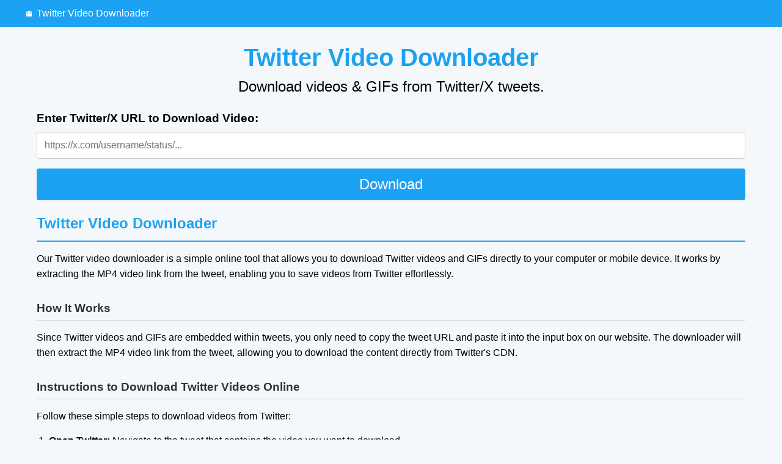

--- FILE ---
content_type: text/html; charset=utf-8
request_url: https://twittervideodownloaders.com/
body_size: 5990
content:
<!DOCTYPE html>
<html lang="en">
<head>
    <meta charset="UTF-8">
    <meta name="viewport" content="width=device-width, initial-scale=1.0">
    <title>Twitter Video Downloader</title>
	<meta name="description" content="Download Twitter videos & GIFs easily from status URLs. Fast, free, and no login required. Save your favorite Twitter videos in high quality with our secure downloader.">
	
	<!-- JSON–LD Schema -->
	<script type="application/ld+json">
	  {
	    "@context": "https://schema.org",
	    "@type": "WebSite",
	    "name": "Twitter Video Downloader",
	    "url": "https://twittervideodownloaders.com/"
	  }
	</script>
	
    <!-- JSON–LD Schema -->
    <script type="application/ld+json">
      {
        "@context": "https://schema.org",
        "@type": "WebSite",
        "name": "Twitter Video Downloader",
        "url": "https://twittervideodownloaders.com/"
      }
    </script>
   
    <!-- Apple Touch Icons -->
    <link rel="apple-touch-icon" sizes="57x57" href="/static/icons/apple-touch-icon-57x57.png">
    <link rel="apple-touch-icon" sizes="60x60" href="/static/icons/apple-touch-icon-60x60.png">
    <link rel="apple-touch-icon" sizes="72x72" href="/static/icons/apple-touch-icon-72x72.png">
    <link rel="apple-touch-icon" sizes="76x76" href="/static/icons/apple-touch-icon-76x76.png">
    <link rel="apple-touch-icon" sizes="114x114" href="/static/icons/apple-touch-icon-114x114.png">
    <link rel="apple-touch-icon" sizes="120x120" href="/static/icons/apple-touch-icon-120x120.png">
    <link rel="apple-touch-icon" sizes="144x144" href="/static/icons/apple-touch-icon-144x144.png">
    <link rel="apple-touch-icon" sizes="152x152" href="/static/icons/apple-touch-icon-152x152.png">
    <link rel="apple-touch-icon" sizes="167x167" href="/static/icons/apple-touch-icon-167x167.png">
    <link rel="apple-touch-icon" sizes="180x180" href="/static/icons/apple-touch-icon-180x180.png">
    <link rel="apple-touch-icon" sizes="1024x1024" href="/static/icons/apple-touch-icon-1024x1024.png">

    <!-- Standard Favicons -->
    <link rel="icon" type="image/png" sizes="16x16" href="/static/icons/favicon-16x16.png">
    <link rel="icon" type="image/png" sizes="32x32" href="/static/icons/favicon-32x32.png">
    <link rel="icon" type="image/png" sizes="48x48" href="/static/icons/favicon-48x48.png">
    <link rel="icon" type="image/png" sizes="64x64" href="/static/icons/favicon-64x64.png">
    <link rel="icon" type="image/png" sizes="128x128" href="/static/icons/favicon-128x128.png">
    <link rel="icon" type="image/png" sizes="256x256" href="/static/icons/favicon-256x256.png">

    <!-- Manifest & MS Tile Image -->
    <link rel="manifest" href="/static/icons/site.webmanifest">
    <meta name="msapplication-TileImage" content="/static/icons/mstile-144x144.png">
	
	
	
	
	
	<style>
      body {
        font-family: Arial, sans-serif;
        margin: 0;
      }
      .index-container {
        max-width: 800px;
        margin: 0 auto;
        background-color: #fff;
        padding: 30px;
        box-shadow: 0 2px 8px rgba(0,0,0,0.1);
        border-radius: 8px;
      }
      .index-h2 {
        color: #1da1f2;
        border-bottom: 2px solid #1da1f2;
        padding-bottom: 10px;
      }
      .index-h3 {
        color: #333;
        margin-top: 30px;
        border-bottom: 1px solid #ccc;
        padding-bottom: 5px;
      }
      .index-p {
        font-size: 16px;
        line-height: 1.6;
        margin: 15px 0;
      }
      .index-ol, .index-ul {
        margin-left: 20px;
        line-height: 1.6;
      }
      .index-li {
        margin: 10px 0;
      }
      .index-code {
        background-color: #eee;
        padding: 2px 4px;
        border-radius: 4px;
        font-family: Consolas, monospace;
      }
      .index-em {
        color: #555;
      }
    </style>
	
	<style>
	    /* Global Reset */
	    * {
	      margin: 0;
	      padding: 0;
	      box-sizing: border-box;
	    }
    
	    body {
	      font-family: 'Segoe UI', sans-serif;
	      background: #f5f8fa;
	      min-height: 100vh;
	      line-height: 1.5;
	    }
    
	    /* Container */
	    .container {
	      width: 100%;
	      max-width: 1200px;
	      margin: 0 auto;
	      padding: 20px;
	    }
    
	    /* Navigation */
	    .navigation {
	      background: #1da1f2;
	      padding: 10px 20px;
	    }
	    .nav-content {
	      display: flex;
	      justify-content: space-between;
	      align-items: center;
	      max-width: 1200px;
	      margin: 0 auto;
	    }
	    .nav-left a, .nav-right a {
	      color: white;
	      text-decoration: none;
	      font-size: 1rem;
	      margin-right: 15px;
	    }
	    .nav-right a:last-child {
	      margin-right: 0;
	    }
    
	    /* Form Styles */
	    h1 {
	      text-align: center;
	      margin-bottom: 1.5rem;
	      color: #1da1f2;
	      font-size: 2.5rem;
	    }
	    .below-h1 {
	      text-align: center;
	      margin-top: -1.5rem;
	      color: #000000;
	      font-size: 1.5rem;
		  margin-bottom: 1rem;
	    }
	    form {
	      display: block;
	      margin-bottom: 1rem;
	    }
	    hr {
	      margin-top: 1.5rem;
		  margin-bottom: 1.5rem;
	    }
	    label {
	      display: block;
	      font-size: 1.2rem;
	      margin-bottom: 0.5rem;
	    }
	    input[type="url"] {
	      width: 100%;
	      padding: 16px;
	      font-size: 1.5rem;
	      border: 2px solid #e1e8ed;
	      border-radius: 8px;
	      transition: border-color 0.3s;
	      margin-bottom: 1rem;
	    }
	    input[type="url"]:focus {
	      border-color: #1da1f2;
	      outline: none;
	    }
    
	    /* Button with spinner inside */
	    .btn-wrapper {
	      position: relative;
	    }
	    button {
	      width: 100%;
	      padding: 16px;
	      font-size: 1.5rem !important;
	      background: #1da1f2;
	      color: white;
	      border: none;
	      border-radius: 8px;
	      cursor: pointer;
	      transition: background 0.3s;
	    }
	    button:hover {
	      background: #1991db;
	    }
	    button:disabled {
	      background: #9dd0f5;
	      cursor: not-allowed;
	    }
	    .spinner {
	      display: none;
	      position: absolute;
	      right: 16px;
	      top: 50%;
	      transform: translateY(-50%);
	      width: 24px;
	      height: 24px;
	      border: 3px solid #f3f3f3;
	      border-top: 3px solid white;
	      border-radius: 50%;
	      animation: spin 1s linear infinite;
	    }
	    @keyframes spin {
	      0% { transform: translateY(-50%) rotate(0deg); }
	      100% { transform: translateY(-50%) rotate(360deg); }
	    }
    
	    /* Error Message */
	    .error {
	      color: #e0245e;
	      text-align: center;
	      margin-top: 1rem;
	      display: none;
	      font-size: 1.1rem;
	    }
    
	    /* Mobile adjustments */
	    @media (max-width: 600px) {
	      h1 {
	        font-size: 1.8rem;
	      }
	      input[type="url"], button {
	        font-size: 1rem;
	        padding: 14px;
	      }
	      .nav-content {
	        flex-direction: column;
	        gap: 10px;
	      }
	      .nav-right {
	        font-size: 0.9rem;
	      }
		  footer .footer-links li {
		        display: block;
		        margin: 10px 0;
		      }
	    }
		
		
	    /* Footer Styles */
	    footer {
	      background-color: #333;
	      color: #fff;
	      padding: 20px 0;
	      margin-top: 2rem;
	      text-align: center;
	    }
	    footer .footer-links,
	    footer .footer-translations {
	      list-style: none;
	      padding: 0;
	      margin: 10px 0;
	    }
	    footer .footer-links li {
	      display: inline-block;
	      margin: 0 15px;
	    }
	    footer .footer-links li a {
	      color: #fff;
	      text-decoration: none;
	      font-weight: 500;
	    }
	    footer .footer-links li a:hover {
	      text-decoration: underline;
	    }
	    .footer-heading {
	      font-weight: bold;
	      margin-top: 1rem;
	      font-size: 1.2rem;
	    }
		
		
		
		
		
		
		
		.language-selector {
		      margin-top: 20px;
		    }
		    .language-selector p {
		      font-size: 1.2rem;
		      margin-bottom: 10px;
		      color: #fff;
		    }
		    .language-flags {
		      list-style: none;
		      padding: 0;
		      margin: 0;
		      display: inline-flex;
		      flex-wrap: wrap;
		      gap: 10px;
		    }
		    .language-flags li {
		      background: #444;
		      padding: 8px 12px;
		      border-radius: 5px;
		      transition: background 0.3s;
		    }
		    .language-flags li:hover {
		      background: #666;
		    }
		    .language-flags a {
		      text-decoration: none;
		      color: #fff;
		      display: flex;
		      align-items: center;
		    }
		    .language-flags .flag {
		      font-size: 1.5rem;
		      margin-right: 5px;
		    }
		
	</style>
	<!-- Matomo -->
	<script>
	  var _paq = window._paq = window._paq || [];
	  /* tracker methods like "setCustomDimension" should be called before "trackPageView" */
	  _paq.push(['trackPageView']);
	  _paq.push(['enableLinkTracking']);
	  (function() {
	    var u="//matomo.ieplsg.com/";
	    _paq.push(['setTrackerUrl', u+'matomo.php']);
	    _paq.push(['setSiteId', '368']);
	    var d=document, g=d.createElement('script'), s=d.getElementsByTagName('script')[0];
	    g.async=true; g.src=u+'matomo.js'; s.parentNode.insertBefore(g,s);
	  })();
	</script>
	<!-- End Matomo Code -->
	
    

	
	<!-- Hreflang Alternate URLs -->
	<link rel="alternate" hreflang="x-default" href="https://twittervideodownloaders.com/">
	<link rel="alternate" hreflang="en" href="https://twittervideodownloaders.com/">
	
	  <link rel="alternate" hreflang="es" href="https://twittervideodownloaders.com/es/">
	
	  <link rel="alternate" hreflang="fr" href="https://twittervideodownloaders.com/fr/">
	
	  <link rel="alternate" hreflang="de" href="https://twittervideodownloaders.com/de/">
	
	  <link rel="alternate" hreflang="zh" href="https://twittervideodownloaders.com/zh/">
	
	  <link rel="alternate" hreflang="ja" href="https://twittervideodownloaders.com/ja/">
	
	  <link rel="alternate" hreflang="ru" href="https://twittervideodownloaders.com/ru/">
	
	  <link rel="alternate" hreflang="ar" href="https://twittervideodownloaders.com/ar/">
	
	  <link rel="alternate" hreflang="pt" href="https://twittervideodownloaders.com/pt/">
	
	  <link rel="alternate" hreflang="it" href="https://twittervideodownloaders.com/it/">
	
	  <link rel="alternate" hreflang="ko" href="https://twittervideodownloaders.com/ko/">
	
	  <link rel="alternate" hreflang="nl" href="https://twittervideodownloaders.com/nl/">
	
	  <link rel="alternate" hreflang="sv" href="https://twittervideodownloaders.com/sv/">
	
	  <link rel="alternate" hreflang="da" href="https://twittervideodownloaders.com/da/">
	
	  <link rel="alternate" hreflang="fi" href="https://twittervideodownloaders.com/fi/">
	
	  <link rel="alternate" hreflang="nb" href="https://twittervideodownloaders.com/nb/">
	
	  <link rel="alternate" hreflang="pl" href="https://twittervideodownloaders.com/pl/">
	
	  <link rel="alternate" hreflang="tr" href="https://twittervideodownloaders.com/tr/">
	
	  <link rel="alternate" hreflang="cs" href="https://twittervideodownloaders.com/cs/">
	
	  <link rel="alternate" hreflang="el" href="https://twittervideodownloaders.com/el/">
	
	  <link rel="alternate" hreflang="id" href="https://twittervideodownloaders.com/id/">
	
	  <link rel="alternate" hreflang="vi" href="https://twittervideodownloaders.com/vi/">
	
	  <link rel="alternate" hreflang="th" href="https://twittervideodownloaders.com/th/">
	
	
	
	
<style>
  /* Simple spinner CSS inside the button */
  .btn-wrapper {
    position: relative;
    display: inline-block;
    width: 100%;
  }
  
  .btn-text {
    display: inline-block;
    width: 100%;
    text-align: center;
  }
  
  #spinner {
    position: absolute;
    top: 50%;
    left: 50%;
    transform: translate(-50%, -50%);
    display: none;
    border: 3px solid #f3f3f3;
    border-top: 3px solid #3498db;
    border-radius: 50%;
    width: 24px;
    height: 24px;
    animation: spin 1s linear infinite;
  }
  
  @keyframes spin {
    0% { transform: translate(-50%, -50%) rotate(0deg); }
    100% { transform: translate(-50%, -50%) rotate(360deg); }
  }
  
  /* Basic styling for the form elements */
  form {
    margin: 20px 0;
  }
  
  label {
    display: block;
    margin-bottom: 8px;
  }
  
  input[type="url"] {
    width: 100%;
    padding: 12px;
    font-size: 1rem;
    margin-bottom: 1rem;
    border: 1px solid #ccc;
    border-radius: 4px;
  }
  
  button {
    width: 100%;
    padding: 12px;
    font-size: 1rem;
    background: #1da1f2;
    color: white;
    border: none;
    border-radius: 4px;
    cursor: pointer;
    position: relative;
  }
  
  button:disabled {
    background: #9dd0f5;
    cursor: not-allowed;
  }
  
  .error {
    color: red;
    margin-top: 1rem;
    text-align: center;
    display: none;
  }
</style>

<!-- Matomo -->
<script>
  var _paq = window._paq = window._paq || [];
  /* tracker methods like "setCustomDimension" should be called before "trackPageView" */
  _paq.push(['trackPageView']);
  _paq.push(['enableLinkTracking']);
  (function() {
    var u="//tracking.twittervideodownloaders.com/";
    _paq.push(['setTrackerUrl', u+'matomo.php']);
    _paq.push(['setSiteId', '369']);
    var d=document, g=d.createElement('script'), s=d.getElementsByTagName('script')[0];
    g.async=true; g.src=u+'matomo.js'; s.parentNode.insertBefore(g,s);
  })();
</script>
<!-- End Matomo Code -->
</head>
<body>
    <!-- Navigation -->
    <div class="navigation">
      <div class="nav-content">
        <div class="nav-left">
          <a href="https://twittervideodownloaders.com/">🏠 Twitter Video Downloader</a>
        </div>
        <!--<div class="nav-right">
          <a href="/about">About</a>
          <a href="/contact">Contact</a>
        </div>-->
      </div>
    </div>
    
    <div class="container">
        
  <h1>Twitter Video Downloader</h1>
  <p class="below-h1">Download videos & GIFs from Twitter/X tweets.</p>
  <form id="urlForm" method="POST">
  <label for="tweet_url">
    <strong>Enter Twitter/X URL to Download Video:</strong>
  </label>
  <input type="url" name="tweet_url" id="tweet_url" placeholder="https://x.com/username/status/..." required>
  <div class="btn-wrapper">
    <button type="submit" id="submitBtn">
      <span class="btn-text">Download</span>
      <div id="spinner"></div>
    </button>
  </div>
</form>
<div id="error" class="error"></div>

<script>
  // Set the extract URL dynamically based on the current language.
  const extractUrl = "/extract";
  
  document.getElementById('urlForm').addEventListener('submit', async function(e) {
    e.preventDefault();
    
    const tweetUrl = document.getElementById('tweet_url').value.trim();
    const submitBtn = document.getElementById('submitBtn');
    const spinner = document.getElementById('spinner');
    const errorDiv = document.getElementById('error');
    const btnText = document.querySelector('.btn-text');
    
    // Reset error message.
    errorDiv.style.display = 'none';
    errorDiv.textContent = '';
    
    // Basic URL validation.
    if (!tweetUrl.includes('twitter.com') && !tweetUrl.includes('x.com')) {
      errorDiv.textContent = "Please enter a valid Twitter/X URL.";
      errorDiv.style.display = 'block';
      return;
    }
    
    // Disable the button and show spinner.
    submitBtn.disabled = true;
    spinner.style.display = 'block';
    btnText.style.visibility = 'hidden';
    
    // Prepare request data.
    const requestData = { tweet_url: tweetUrl };
    
    try {
      const response = await fetch(extractUrl, {
        method: 'POST',
        headers: { 'Content-Type': 'application/json' },
        body: JSON.stringify(requestData)
      });
      
      if (!response.ok) {
        const data = await response.json();
        throw new Error(data.error || "Error extracting video info.");
      }
      
      const data = await response.json();
      
      if (!data.redirect) {
        throw new Error("No redirect URL was returned from the server.");
      }
      
      // Redirect to the results page.
      window.location.href = data.redirect;
      
    } catch (err) {
      errorDiv.textContent = err.message;
      errorDiv.style.display = 'block';
    } finally {
      submitBtn.disabled = false;
      spinner.style.display = 'none';
      btnText.style.visibility = 'visible';
    }
  });
</script>

  
  <h2 class="index-h2">Twitter Video Downloader</h2>
  <p class="index-p">
    Our Twitter video downloader is a simple online tool that allows you to download Twitter videos and GIFs directly to your computer or mobile device. It works by extracting the MP4 video link from the tweet, enabling you to save videos from Twitter effortlessly.
  </p>
    
  <h3 class="index-h3">How It Works</h3>
  <p class="index-p">
    Since Twitter videos and GIFs are embedded within tweets, you only need to copy the tweet URL and paste it into the input box on our website. The downloader will then extract the MP4 video link from the tweet, allowing you to download the content directly from Twitter's CDN.
  </p>
    
  <h3 class="index-h3">Instructions to Download Twitter Videos Online</h3>
  <p class="index-p">Follow these simple steps to download videos from Twitter:</p>
  <ol class="index-ol">
    <li class="index-li">
      <strong>Open Twitter:</strong> Navigate to the tweet that contains the video you want to download.
    </li>
    <li class="index-li">
      <strong>Get the Tweet URL:</strong>
      <p class="index-p">You can obtain the URL in one of two ways:</p>
      <ul class="index-ul">
        <li class="index-li">
          <em class="index-em">Method 1:</em> Click on the tweet and copy the URL from your browser's address bar.
        </li>
        <li class="index-li">
          <em class="index-em">Method 2:</em> Click on the three dots (<code class="index-code">...</code>) on the tweet and select "Copy link to Tweet". You can also right-click on the tweet URL and choose "Copy link address".
        </li>
      </ul>
    </li>
    <li class="index-li">
      <strong>Paste and Download:</strong> Paste the copied tweet URL into the input box on our site and click the "Download" button.
    </li>
  </ol>
    
  <p class="index-p">
    Please note that our Twitter video downloader does not host any copyrighted material or support unauthorized file sharing. All videos are saved directly from Twitter's CDN.
  </p>

    </div>
	
    <!-- Footer -->
    <footer>
      <!-- Links Section -->
      <ul class="footer-links">
        <li><a href="/about">About Us</a></li>
        <li><a href="/contact">Contact Us</a></li>
        <li><a href="/privacy">Privacy Policy</a></li>
      </ul>
    
      <!-- Translation Heading -->
      <!--<div class="footer-heading">Translations</div>-->
	  <!-- Language Selector -->
		<div class="language-dropdown">
		  <p style="color:#ffffff;">Choose Your Language:</p>
		  <select id="languageSelector" onchange="changeLanguage(this.value)">
		    
		      <option value="https://twittervideodownloaders.com/" selected>
		        
		          🇬🇧
		        
		        Twitter Video Downloader
		      </option>
		    
		      <option value="/es/" >
		        
		          🇪🇸
		        
		        Descargador de Videos de Twitter
		      </option>
		    
		      <option value="/fr/" >
		        
		          🇫🇷
		        
		        Téléchargeur de Vidéos Twitter
		      </option>
		    
		      <option value="/de/" >
		        
		          🇩🇪
		        
		        Twitter-Video-Downloader
		      </option>
		    
		      <option value="/zh/" >
		        
		          🇨🇳
		        
		        Twitter视频下载器
		      </option>
		    
		      <option value="/ja/" >
		        
		          🇯🇵
		        
		        Twitterビデオダウンローダー
		      </option>
		    
		      <option value="/ru/" >
		        
		          🇷🇺
		        
		        Загрузчик видео Twitter
		      </option>
		    
		      <option value="/ar/" >
		        
		          🇸🇦
		        
		        منزّل فيديو تويتر
		      </option>
		    
		      <option value="/pt/" >
		        
		          🇵🇹
		        
		        Baixador de Vídeo do Twitter
		      </option>
		    
		      <option value="/it/" >
		        
		          🇮🇹
		        
		        Scaricatore di Video di Twitter
		      </option>
		    
		      <option value="/ko/" >
		        
		          🇰🇷
		        
		        트위터 비디오 다운로더
		      </option>
		    
		      <option value="/nl/" >
		        
		          🇳🇱
		        
		        Twitter Video Downloader
		      </option>
		    
		      <option value="/sv/" >
		        
		          🇸🇪
		        
		        Twitter Videonedladdare
		      </option>
		    
		      <option value="/da/" >
		        
		          🇩🇰
		        
		        Twitter Video Downloader
		      </option>
		    
		      <option value="/fi/" >
		        
		          🇫🇮
		        
		        Twitter Videoiden Latausohjelma
		      </option>
		    
		      <option value="/nb/" >
		        
		          🇳🇴
		        
		        Twitter Video Nedlaster
		      </option>
		    
		      <option value="/pl/" >
		        
		          🇵🇱
		        
		        Pobieracz Wideo z Twittera
		      </option>
		    
		      <option value="/tr/" >
		        
		          🇹🇷
		        
		        Twitter Video İndirici
		      </option>
		    
		      <option value="/cs/" >
		        
		          🇨🇿
		        
		        Stahovač videí z Twitteru
		      </option>
		    
		      <option value="/el/" >
		        
		          🇬🇷
		        
		        Λήψη Βίντεο από το Twitter
		      </option>
		    
		      <option value="/id/" >
		        
		          🇮🇩
		        
		        Pengunduh Video Twitter
		      </option>
		    
		      <option value="/vi/" >
		        
		          🇻🇳
		        
		        Trình tải video Twitter
		      </option>
		    
		      <option value="/th/" >
		        
		          🇹🇭
		        
		        ตัวดาวน์โหลดวิดีโอ Twitter
		      </option>
		    
		  </select>
		</div>

		<script>
		  function changeLanguage(url) {
		    window.location.href = url;
		  }
		</script>

		<style>
		  .language-dropdown {
		    margin: 20px auto;
		    max-width: 300px;
		    text-align: center;
		  }
		  .language-dropdown p {
		    font-size: 1.2rem;
		    margin-bottom: 8px;
		    color: #333;
		  }
		  #languageSelector {
		    width: 100%;
		    padding: 8px;
		    font-size: 1rem;
		    border: 1px solid #ccc;
		    border-radius: 4px;
		    background-color: #fff;
		  }
		</style>
	    
    </footer>
	
<script defer src="https://static.cloudflareinsights.com/beacon.min.js/vcd15cbe7772f49c399c6a5babf22c1241717689176015" integrity="sha512-ZpsOmlRQV6y907TI0dKBHq9Md29nnaEIPlkf84rnaERnq6zvWvPUqr2ft8M1aS28oN72PdrCzSjY4U6VaAw1EQ==" data-cf-beacon='{"version":"2024.11.0","token":"4d32741e2a4141d2bc1fdbd4bf263047","r":1,"server_timing":{"name":{"cfCacheStatus":true,"cfEdge":true,"cfExtPri":true,"cfL4":true,"cfOrigin":true,"cfSpeedBrain":true},"location_startswith":null}}' crossorigin="anonymous"></script>
</body>
</html>